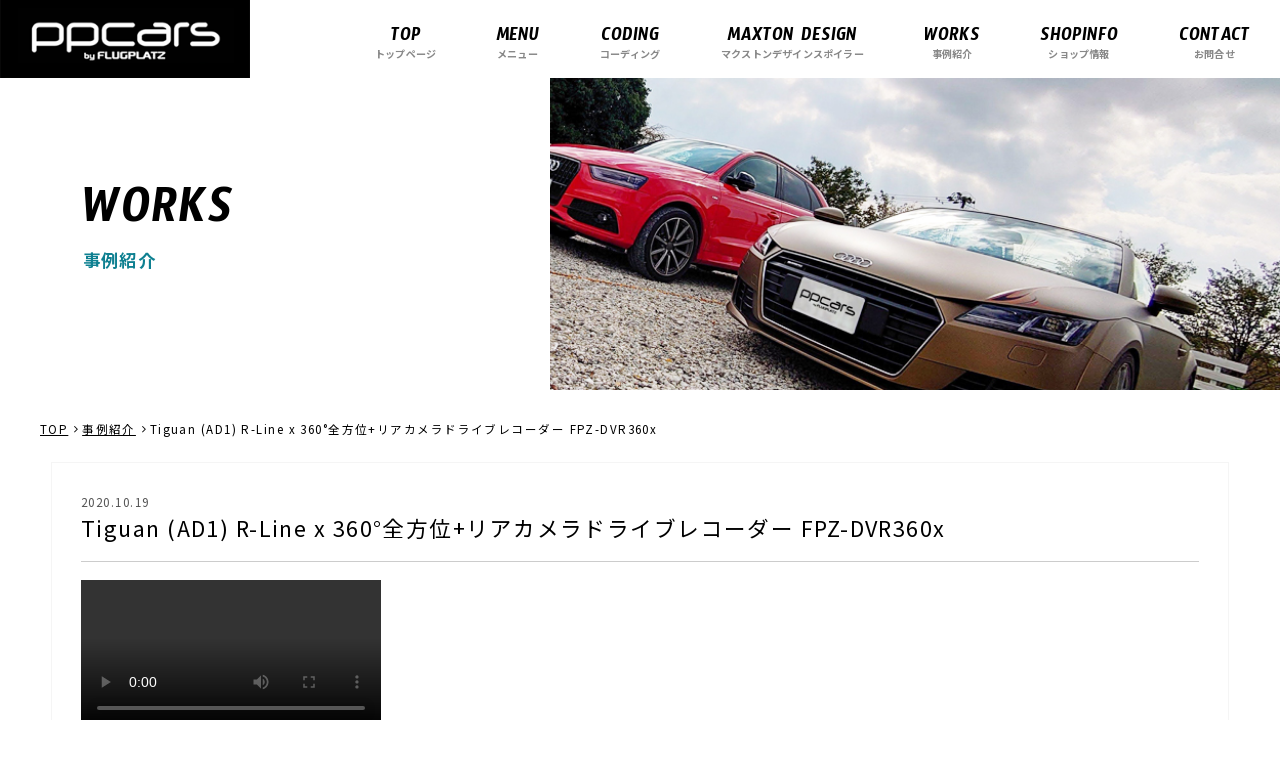

--- FILE ---
content_type: text/html; charset=UTF-8
request_url: https://www.ppcars.net/works/3648/
body_size: 4062
content:
<!DOCTYPE html>
<html lang="ja">
<head>
	<meta charset="UTF-8">
	<meta name="viewport" content="initial-scale=1, minimum-scale=1, width=device-width">
	<!--[if IE]><meta http-equiv="X-UA-Compatible" content="IE=edge"><![endif]--><!-- IE8以降のレンダリングモード -->
	<title>Tiguan (AD1) R-Line x 360°全方位+リアカメラドライブレコーダー FPZ-DVR360x | 事例紹介 | VW | AUDI | 西宮 | 兵庫 | 大阪 | コーディング | カスタム | ラッピング | 出張作業 | ピーピーカーズ</title>
	<meta name="description" content="Tiguan (AD1) R-Line x 360°全方位+リアカメラドライブレコーダー FPZ-DVR360x">
	<meta name="format-detection" content="telephone=no"><!-- 電話番号の自動検出カット -->

	<!-- ファビコン等の設定 -->
	<link rel="shortcut icon" href="/favicon.ico"><!-- PC用 32*32 -->
	<meta name="mobile-web-app-capable" content="yes">
	<link rel="apple-touch-icon" sizes="256x256" href="//icon.png"><!-- iOS/Android用 256*256 -->
	<link rel="icon" sizes="192x192" href="/icon.png"><!-- Android Chrome用 192*192 -->
	<!--// ファビコン等の設定 -->

	<link type="text/css" rel="stylesheet" href="/css/works.css" media="all">
	<link type="text/css" rel="stylesheet" href="/css/animate.css" media="all">
	<link type="text/css" rel="stylesheet" href="/css/hover.css" media="all">
	<link rel="stylesheet" href="/css/flexslider.css" type="text/css" media="all"/>
	<link rel="preconnect" href="https://fonts.gstatic.com">
	<link href="https://fonts.googleapis.com/css2?family=Timmana&display=swap" rel="stylesheet">
	<link href="https://fonts.googleapis.com/css?family=Oswald:400,700" rel="stylesheet">

	<script type="text/javascript" src="https://code.jquery.com/jquery-1.11.0.min.js"></script>
	<script type="text/javascript" src="/js/slick.js"></script>
	<script type="text/javascript" src="/js/master.js"></script>
	<script type="text/javascript" src="/js/scrollfade.js"></script>

	<!-- analytics -->
	<!-- Global site tag (gtag.js) - Google Analytics -->
<script async
src="https://www.googletagmanager.com/gtag/js?id=G-SWX1EJ95YQ"></script>
<script>
   window.dataLayer = window.dataLayer || [];
   function gtag(){dataLayer.push(arguments);}
   gtag('js', new Date());

   gtag('config', 'G-SWX1EJ95YQ');
</script>	<!-- //analytics -->
</head>

<body id="single">

	<!-- header -->
	<!-- header -->
<header>
	<div class="h-inner">
		<p class="logo"><a href="/"><img src="/common_img/logo.png" alt="PPCARS　ピーピーカーズ"></a></p>

		<div class="r-block">
			<nav id="globalnav">
				<ul>
					<li><a class="hvr-underline-from-center g-top" href="/"><span class="en">TOP</span>トップページ</a></li>
					<li><a class="hvr-underline-from-center g-message" href="/menu/"><span class="en">MENU</span>メニュー</a></li>
					<li><a class="hvr-underline-from-center g-info" href="/coding/"><span class="en">CODING</span>コーディング</a></li>
					<li><a class="hvr-underline-from-center g-info" href="/maxton/"><span class="en">MAXTON DESIGN</span>マクストンデザインスポイラー</a></li>
					<li><a class="hvr-underline-from-center g-follow" href="/works/"><span class="en">WORKS</span>事例紹介</a></li>
					<li><a class="hvr-underline-from-center g-follow" href="/profile/"><span class="en">SHOPINFO</span>ショップ情報</a></li>
					<li><a class="hvr-underline-from-center g-faq" href="/contact/"><span class="en">CONTACT</span>お問合せ</a></li>
				</ul>
			</nav>
		</div>
	</div>
</header>

<div class="sp-header">
	<div class="l-area">
		<p class="logo"><a href="/"><img src="/common_img/logo.png" alt="PPCARS　ピーピーカーズ"></a></p>
	</div>

	<div class="hamburger">
		<span></span>
		<span></span>
		<span></span>
	</div>

	<nav class="globalMenuSp">
		<p class="logo"><a href="/"><img src="/common_img/logo.png" alt="PPCARS　ピーピーカーズ"></a></p>
		<ul class="sub">
			<li><a class="hvr-underline-from-center g-top" href="/"><span class="en">TOP</span>トップページ</a></li>
			<li><a class="hvr-underline-from-center g-message" href="/menu/"><span class="en">MENU</span>メニュー</a></li>
			<li><a class="hvr-underline-from-center g-info" href="/coding/"><span class="en">CODING</span>コーディング</a></li>
			<li><a class="hvr-underline-from-center g-info" href="/maxton/"><span class="en">MAXTON DESIGN</span>マクストンデザインスポイラー</a></li>
			<li><a class="hvr-underline-from-center g-follow" href="/works/"><span class="en">WORKS</span>事例紹介</a></li>
			<li><a class="hvr-underline-from-center g-follow" href="/profile/"><span class="en">SHOPINFO</span>ショップ情報</a></li>
			<li><a class="hvr-underline-from-center g-faq" href="/contact/"><span class="en">CONTACT</span>お問合せ</a></li>
		</ul>
		<div class="sns">
			<p>FOLLOW SNS</p>
			<ul>
				<li><a href="https://www.facebook.com/ppcarsbyflugplatz/" target="_blank"><img src="/common_img/ic_facebook.png" alt="Facebook"></a></li>
				<li><a href="https://twitter.com/PpcarsF" target="_blank"><img src="/common_img/ic_twitter.png" alt="twitter"></a></li>
				<li><a href="https://www.instagram.com/ppcars_fpz/" target="_blank"><img src="/common_img/ic_insta.png" alt="インスタグラム"></a></li>
				<li><a href="https://lin.ee/7CRUaBt" target="_blank"><img src="/common_img/ic_line.png" alt="LINE"></a></li>
			</ul>
		</div>
	</nav>
</div>
<!-- /header -->	<!-- //header -->
	<div id="contents">
		<div class="t-area">
			<div class="t-inner">
				<div class="title">
					<h2 class="en">WORKS</h2>
					<p>事例紹介</p>
				</div>
			</div>
		</div>

		<!-- topicpath -->
		<div class="topicpath">
			<ul>
				<li><a href="/">TOP</a></li>
				<li><a href="/works/">事例紹介</a></li>
				<li>Tiguan (AD1) R-Line x 360°全方位+リアカメラドライブレコーダー FPZ-DVR360x</li>
			</ul>
		</div>
		<div class="inblock">

			<!-- 最新10件ずつ -->
			<div class="kiji">
				<div class="tag-area">
					<p class="date">2020.10.19</p>
				</div>
				<h2>Tiguan (AD1) R-Line x 360°全方位+リアカメラドライブレコーダー FPZ-DVR360x</h2>
				<div class="entry-format">
				<div class="movie"><iframe style="border: 0;" src="/image_works/20210628110359bykc0t5zw3.mp4" frameborder="0" allowfullscreen="allowfullscreen"></iframe></div>
<p>■Tiguan (AD1) R-Line x 360°全方位+リアカメラドライブレコーダー FPZ-DVR360x■</p>
<p>🚗兵庫県西宮市で出張作業🚙</p>
<p>Tiguan (AD1) R-Line xに当店イチオシの’360°全方位カメラ+リアカメラドラレコ FPZ-DVR360x’を取り付け。</p>
<p>FPZ-DVR360xはSUVやミニバンのように死角が多い車両でも、360°全方位&amp;リアカメラがしっかりカバーして撮影します。</p>
<p>□FPZdesign 360°全方位+リアカメラドライブレコーダー FPZ-DVR360x</p>
<p>360°カメラが前後カメラのドラレコでは映らないサイドの映像を捉え、リアカメラが360°カメラでは映らない車両後方をしっかり撮影します。</p>
<p>駐車録画機能付でドアパンチや当て逃げ車両も逃さず撮影できる可能性が高くなります。</p>
<p>詳細は↓関連ページにて</p>
<p>□関連ページ<br />
・https://youtu.be/J3qlim0Jauw<br />
・<br />
https://www.instagram.com/p/CGe7ZlVjj0J/?igshid=1wg5g8fgv2z5c<br />
・https://www.instagram.com/p/CGhur6aDN-B/?igshid=mi7txl2urfny<br />
・https://www.instagram.com/p/B4eXmKjJbrJ/?igshid=14vnj2ylqcpv3<br />
・https://www.instagram.com/p/B44T2kzJmAw/?igshid=1u5f86gkpcpzb</p>
<p>#tiguan #ad #rline #ティグアン #ドライブレコーダー #ドラレコ #dvr360x #全方位 #2カメラ #前後カメラ #ドアパンチ #駐車録画 #あおり運転 #ナイトビジョン #vw #volkswagen #フォルクスワーゲン #audi #アウディ #車好きな人と繋がりたい #ワーゲン好きな人と繋がりたい #アウディ好きな人と繋がりたい #ベンツ好きな人と繋がりたい #bmw好きの人と繋がりたい #mini好きと繋がりたい #兵庫県 #西宮市 #出張作業 #fpzdesign #ppcarsbyfpz</p>
<p>❏PPCARS(ピーピーカーズ)の日々のカスタムの様子や販売車両の紹介、新商品や入荷商品の案内をしています。</p>
<p>◇ホームページ<br />
https://www.ppcars.net/<br />
◇LINEブログ<br />
https://lineblog.me/ppcars/<br />
◇Facebook<br />
https://www.facebook.com/ppcarsbyflugplatz/<br />
◇Instagram<br />
https://www.instagram.com/ppcars_fpz/<br />
◇YouTube<br />
https://www.youtube.com/channel/UCqVJumpzl154MubR6Ig5Wwg</p>
				</div>
							</div>

			<!-- ページ送り -->
			<div class="pagenav">
						<span class="prev"><a href="https://www.ppcars.net/works/3649/">前の記事へ</a></span>
							<span class="next"><a href="https://www.ppcars.net/works/3647/" rel="">次の記事へ</a></span>
								<p class="back"><a href="https://www.ppcars.net/works/">一覧へもどる</a></p>
			</div>
			<!--// ページ送り -->

		</div>
	</div>


	<!-- footer -->
	<footer>
	<div class="inblock">
		<div class="inner">
			<div class="l-area">
				<p class="logo"><a href="/"><img src="/common_img/logo.png" alt="PPCARS"></a></p>
				<p class="add"><span>ピーピーカーズ</span>
				<span>兵庫県西宮市西波止町2-4 REISE:04</span>
				<span>営業時間　Open 10：00 - Close 19：00</span>
				<span>※当店は不定休です。<br>※出張作業等で不在にしていることがありますので、<br>ご来店の際は電話やLINEで事前のご予約をお願い致します。</span>
				<span class="sp-none">TEL： 070-8467-0335　FAX： 050-3174-7320</span>
				<span class="sp-none">MAIL : <a href="mailto:info@ppcars.net">info@ppcars.net</a></span></p>

			</div>

			<div class="r-area">
				<div class="tel">
					<h2>予約 / お問合せ専用TEL</h2>
					<p><span class="telno en">070-8467-0335</span></p>

				</div>
				<p class="note">※営業や勧誘のお電話はご遠慮願います。</p>
				<p class="contact"><a href="/contact/"><span class="en">CONTACT</span><span>メールでのお問合せはこちら<i class="fa fa-angle-right" aria-hidden="true"></i></span></a></p>
				<div class="line">
					<div class="line-in">
						<p><img src="/common_img/iconline.png">お問合せ専用LINE<span>お問合せの際はこちらのLINEよりお願い致します。</span></p>
					</div>
					<p><img src="https://www.ppcars.net/common_img/lineqr.png" style="max-width:90px;" alt="QRコード"></p>
					<div class="line-in">
						<p><img src="/common_img/iconline.png">PPCARS公式LINE<span>最新事例・ブログの更新やお得な情報をお届けします。</span></p>
					</div>
					<p><img src="https://qr-official.line.me/sid/M/481erdkd.png" style="max-width:90px;" alt="QRコード"></p>
				</div>
				<div class="sp-line">
					<h2>【お問合せ専用LINE】<span>お問合せの際はこちらのLINEよりお願い致します。</span></h2>
					<a href="https://line.me/ti/p/-99fzxdikd"><img src="https://scdn.line-apps.com/n/line_add_friends/btn/ja.png" alt="友だち追加" height="36" border="0"></a>
					<h2>【PPCARS公式LINE】<span>最新事例・ブログの更新やお得な情報をお届けします。</span></h2>
					<a href="https://lin.ee/7CRUaBt"><img src="https://scdn.line-apps.com/n/line_add_friends/btn/ja.png" alt="友だち追加" height="36" border="0"></a>
				</div>
				<p class="copyright">Copyright &copy; ppcars. all rights reserved.</p>
			</span>
		</div>
	</div>
	
</footer>	<!-- //footer -->



</body>

</html>


--- FILE ---
content_type: text/css
request_url: https://www.ppcars.net/css/works.css
body_size: 2261
content:
@charset "UTF-8";
@import url(common.css);
.t-area {
  background: url("/image/photo_title.jpg") no-repeat 100% 50%;
  background-size: 100%;
}
ul.insta-thumbnail li.movie {
    width: 100%;
    max-width: 870px;
    margin: 0 auto;
}

ul.insta-thumbnail li.movie .movie {
    position: relative;
    width: 100%;
}

ul.insta-thumbnail {
  display: flex;
  justify-self: flex-start;
  flex-wrap: wrap;
}
ul.insta-thumbnail li {
  width: 30.3%;
  margin: 1%;
  max-width: 500px;
}
ul.insta-thumbnail li.movie {
  position: relative;
  width: 100%;
  max-width: 870px;
  margin: 0 auto;
  overflow: hidden;
}
ul.insta-thumbnail li.movie::before {
  content: "";
  padding-bottom: 66.75%;
  display: block;
}
ul.insta-thumbnail li.movie iframe {
  position: absolute;
  top: 0;
  left: 0;
  width: 100%;
  height: 100%;
}

.inblock .kiji-area {
  display: flex;
  justify-content: space-between;
  flex-wrap: wrap;
}
.inblock .kiji-area .kiji {
  width: 23%;
  margin-bottom: 4em;
}
.inblock .kiji-area .kiji .kiji-inner {
  position: relative;
}
.inblock .kiji-area .kiji .kiji-inner a {
  position: absolute;
  top: 0;
  left: 0;
  height: 100%;
  width: 100%;
}
.inblock .kiji-area .kiji .kiji-inner p.date {
  color: #555;
  font-size: 0.8em;
}
.inblock .kiji-area .kiji .kiji-inner .txt {
  width: 100%;
  margin-right: 1em;
}
.inblock .kiji-area .kiji .kiji-inner .txt h2 {
  padding-bottom: 0.25em;
  margin-bottom: 0.5em;
  border-bottom: 1px solid #ccc;
  font-size: 1.2em;
  line-height: 1.5em;
}
.inblock .kiji-area .kiji .kiji-inner .detail {
  margin-bottom: 0.5em;
}
.inblock .kiji-area .kiji .thumbnail {
  width: 100%;
}
.inblock .kiji-area .kiji .thumbnail img {
  width: 100%;
  object-fit: cover;
}

p.tag {
  display: flex;
  justify-content: flex-start;
  flex-wrap: wrap;
}
p.tag span {
  display: block;
  padding: 0.25em 0.5em;
  margin: 0 0.25em;
  background: #f9f9f9;
  border: 1px solid #f5f5f5;
  color: #000;
  font-size: 0.7em;
  line-height: 1em;
}
p.tag span a:hover {
  text-decoration: none;
  background: #fff;
  color: #0e8091;
}

.pager {
  margin-bottom: 4em;
}
.pager ul {
  text-align: center;
  letter-spacing: -0.4em;
}
.pager ul li {
  display: inline-block;
  margin: 0 0.3em;
  vertical-align: top;
  letter-spacing: normal;
}
.pager ul li a {
  display: block;
  padding: 0 0.6em;
  font-size: 1.1em;
  text-decoration: none;
  color: #000;
  border: 1px solid #000;
}
.pager ul li a:hover {
  background-color: #000;
  border: 1px solid #000;
  color: #fff;
}
.pager ul li.current {
  padding: 0 0.6em;
  font-size: 1.1em;
  background-color: #000;
  border: 1px solid #000;
  color: #fff;
  text-decoration: none;
}

.wp-video {
  max-width: 100%;
}
.wp-video video {
  width: 100% !important;
  max-width: 800px !important;
  height: auto;
  aspect-ratio: 16 / 9;
  /* ?????��????��?��????????�? */
  display: block;
  margin: 0 auto;
}

#single .kiji {
  margin-bottom: 4em;
  border: 1px solid #f5f5f5;
  padding: 2em;
}
#single .kiji p.date {
  margin: 0;
  font-size: 0.8em;
  color: #555;
}
#single .kiji h2 {
  padding-bottom: 0.8em;
  margin-bottom: 0.8em;
  border-bottom: 1px solid #ccc;
  font-size: 1.5em;
  line-height: 1.5em;
}
#single .kiji .entry-format p {
  margin-bottom: 20px;
}
#single .kiji .entry-format a {
  position: static;
  color: #0367fb;
  text-decoration: underline !important;
}

.nav-links {
  margin-bottom: 4em;
  text-align: center;
  display: flex;
  justify-content: center;
}
.nav-links .page-numbers {
  margin: 0 3px;
  padding: 0 0.7em;
  font-size: 1.1em;
  background-color: #fff;
  border: 1px solid #252525;
  color: #252525;
  border-radius: 10px;
  text-decoration: none;
}
.nav-links span {
  display: inline-block;
  margin: 0 0.3em;
  letter-spacing: normal;
  border: none;
  vertical-align: middle;
  align-items: center;
}
.nav-links span a {
  display: block;
  padding: 0 0.6em;
  text-decoration: none;
  color: #000;
  padding: 0 0.6em;
}
.nav-links span a:hover {
  background-color: #000;
  border: 1px solid #000;
  color: #fff;
}
.nav-links span.dots {
  border: none !important;
}
.nav-links span.current {
  padding: 0 0.7em;
  font-size: 1.1em;
  background-color: #252525;
  border: 1px solid #252525;
  color: #fff;
  border-radius: 10px;
  text-decoration: none;
}

footer .inner {
  width: 100%;
}

#g-nav {
  width: 100%;
  margin-bottom: 1em;
  transition: 0.3s;
  background: #f9f9f9;
  padding: 1em;
  position: relative;
}
#g-nav ul {
  display: flex;
  justify-content: center;
}
#g-nav ul li {
  margin: 0.5em 2em;
  font-weight: bold;
  cursor: pointer;
}
#g-nav ul li.parent i {
  margin: 0.1em;
  font-weight: bold;
  color: #0e8091;
}
#g-nav ul li.parent a {
  padding-bottom: 0.5em;
}
#g-nav ul li a:hover {
  text-decoration: none;
  cursor: pointer;
}
#g-nav ul.drop {
  width: 100%;
  padding: 1.5em 1em 1em 2em;
  position: absolute;
  display: none;
  top: 105px;
  left: 0;
  background-color: #eff8f9;
  z-index: 1 !important;
  display: none;
  zoom: 1;
}
#g-nav ul.drop li {
  position: relative;
  z-index: 9998;
  text-align: left;
  margin-bottom: 1em;
  list-style-type: none !important;
  font-weight: normal;
  width: 20%;
  float: left;
}
#g-nav ul.drop:after {
  content: ".";
  display: block;
  height: 0;
  clear: both;
  visibility: hidden;
  overflow: hidden;
  /* ??????対�?? */
  font-size: 0.1em;
  /* ??????対�?? */
  line-height: 0;
  /* ??????対�?? */
}
#g-nav ul.drop li {
  margin-bottom: 2em;
}
#g-nav ul.drop li a {
  padding-bottom: 0 !important;
  width: auto !important;
  position: relative;
  color: #000;
  text-indent: 1em;
  margin-left: -1em;
  line-height: 1em;
}
#g-nav ul.drop li a:hover {
  color: #0e8091;
  text-decoration: underline;
}
#g-nav ul.drop li:before {
  content: "\f002";
  font-family: FontAwesome;
  margin-right: 1.5em;
  color: #0e8091;
}

.sub-t {
  font-size: 2em;
  margin-bottom: 1em;
}

/*===========================================================================*/
/*  media quary:1300px  */
/*===========================================================================*/
/*===========================================================================*/
/*  media quary:1000px  */
/*===========================================================================*/
@media screen and (max-width: 1000px) {
  .inblock .kiji-area .kiji {
    width: 32%;
  }

  .slicknav_btn {
    margin-top: 3em !important;
  }

  /* -------------------------------------------- */
  /* slicknav */
  /* -------------------------------------------- */
  #waku {
    position: relative;
    padding-top: 1em;
  }
}
/*===========================================================================*/
/*  media quary:767px  */
/*===========================================================================*/
@media screen and (max-width: 767px) {
  #g-nav {
    display: none;
  }

  .slicknav_menu {
    top: 244px;
    display: block;
    padding: 0;
    width: 100%;
    z-index: 9997;
  }
  .slicknav_menu .slicknav_nav {
    margin: -5px 0 0;
  }
  .slicknav_menu .slicknav_nav p.logo, .slicknav_menu .slicknav_nav .top-link {
    display: none;
  }
  .slicknav_menu .slicknav_nav a {
    margin: 0;
    padding: 10px;
    width: 100%;
    background: #eff8f9;
    color: #000;
    text-decoration: none;
  }
  .slicknav_menu .slicknav_nav a i {
    color: #0e8091;
  }
  .slicknav_menu .slicknav_nav li.parent {
    border-bottom: 1px solid white;
  }
  .slicknav_menu .slicknav_nav li.parent a:hover {
    text-decoration: none;
  }
  .slicknav_menu .drop {
    width: 100% !important;
  }
  .slicknav_menu .drop li a {
    background: #f9f9f9;
    color: #000;
  }
  .slicknav_menu .drop li a:before {
    content: "\f002";
    font-family: "FontAwesome";
    padding: 0 7px 0 0;
    color: #0e8091;
  }
  .slicknav_menu .sp {
    display: block;
  }
  .slicknav_menu .sp li {
    margin: 0;
  }
  .slicknav_menu .sp li a {
    padding: 10px;
    background: #3c0800;
  }

  ul.insta-thumbnail {
    display: flex;
    justify-self: flex-start;
    flex-wrap: wrap;
  }
  ul.insta-thumbnail li {
    width: 95%;
    margin: 1%;
    max-width: 300px;
  }

  .slicknav_menu {
    top: -50px;
  }

  p.tag {
    display: none;
  }

  #single p.tag {
    display: flex;
  }

  .sub-t {
    font-size: 1.5em;
    margin-bottom: 1em;
  }

  .inblock .kiji-area {
    display: block;
  }
  .inblock .kiji-area .kiji {
    width: 100%;
    margin-bottom: 2em;
    display: flex;
    justify-content: flex-start;
  }
  .inblock .kiji-area .kiji .detail {
    font-size: 0.9em;
  }
  .inblock .kiji-area .kiji .thumbnail {
    margin-right: 1em;
    width: 50%;
  }
  .inblock .kiji-area .kiji .thumbnail img {
    width: 150px;
    height: 150px;
    object-fit: cover;
  }

  #single .kiji {
    padding: 1em;
    margin-bottom: 2em;
  }
  #single .kiji h2 {
    font-size: 1.2em;
  }
  #single .pagenav {
    _zoom: 1;
    overflow: hidden;
    width: 100%;
    margin: 0 auto;
    padding: 0 0 6em 0;
    position: relative;
  }
  #single .pagenav .prev {
    display: inline-block;
    float: left;
    width: 30%;
    margin-bottom: 0.5em;
  }
  #single .pagenav .next {
    display: inline-block;
    float: right;
    width: 30%;
    margin-bottom: 0.5em;
  }
  #single .pagenav .back {
    margin: 0 auto !important;
    text-align: center;
  }
  #single #single-blog .entry-format {
    padding: 0.8em;
  }
}
/*===========================================================================*/
/*  media quary:479px  */
/*===========================================================================*/
@media screen and (max-width: 479px) {
  .slicknav_btn {
    margin-top: 1em !important;
  }

  .slicknav_menu {
    top: -18px;
  }

  .inblock .kiji-area {
    display: block;
  }
  .inblock .kiji-area .kiji {
    margin-bottom: 1em;
  }
  .inblock .kiji-area .kiji .txt {
    width: calc(100% - 90px);
  }
  .inblock .kiji-area .kiji .txt h2 {
    margin-bottom: 0;
    border: none;
  }
  .inblock .kiji-area .kiji .detail {
    display: none;
  }
  .inblock .kiji-area .kiji .thumbnail {
    width: 100px;
    margin-right: 0.5em;
  }
  .inblock .kiji-area .kiji .thumbnail img {
    width: 90px;
    height: 90px;
    object-fit: cover;
  }
}
/*# sourceMappingURL=works.css.map */

/*# sourceMappingURL=works.css.map */


--- FILE ---
content_type: text/css
request_url: https://www.ppcars.net/css/common.css
body_size: 4884
content:
@charset "UTF-8";
@import "//maxcdn.bootstrapcdn.com/font-awesome/4.5.0/css/font-awesome.min.css";
@import url("https://fonts.googleapis.com/css?family=Noto+Sans+JP:300,400,500,700&display=swap");
/*===========================================================================*/
/*  common  */
/*===========================================================================*/
/* リセット
---------------------------------------------------------------------------- */
html, body, div, span, applet, object, iframe, h1, h2, h3, h4, h5, h6, p, blockquote, pre, a, abbr, acronym, address, big, cite, code, del, dfn, em, img, ins, kbd, q, s, samp, small, strike, strong, sub, sup, tt, var, b, u, i, center, dl, dt, dd, ol, ul, li, fieldset, form, label, legend, table, caption, tbody, tfoot, thead, tr, th, td, article, aside, canvas, details, embed, figure, figcaption, footer, header, hgroup, menu, nav, output, ruby, section, summary, time, mark, audio, video {
  margin: 0;
  padding: 0;
  border: 0;
  -webkit-box-sizing: border-box;
  -moz-box-sizing: border-box;
  box-sizing: border-box;
  font-size: 100%;
  font: inherit;
  vertical-align: baseline;
  word-wrap: break-word;
  word-break: break-all;
}

article, aside, details, figcaption, figure, footer, header, hgroup, menu, nav, section {
  display: block;
}

ol, ul {
  list-style: none;
}

blockquote, q {
  quotes: none;
}

blockquote:before, blockquote:after {
  content: '';
  content: none;
}

q:before, q:after {
  content: '';
  content: none;
}

table {
  margin: 0 auto 2.5em;
  border: 1px solid #fff;
  width: 100%;
  border-collapse: collapse;
}
table tr {
  border-top: 1px solid #e3e3e3;
  border-bottom: 1px solid #e3e3e3;
}
table th {
  width: 20%;
  padding: 20px 30px;
  background: #f6f6f6;
  font-weight: bold;
  vertical-align: top;
  text-align: left;
}
table td {
  padding: 20px 30px;
  background: #fff;
}

img {
  max-width: 100%;
  height: auto;
  line-height: 0;
}

/* ハック
---------------------------------------------------------------------------- */
/* letter-spacing hack */
@media screen {
  body {
    letter-spacing: 0.5px;
  }

  br {
    letter-spacing: 0;
  }
}
/* height100% hack */
body > #container {
  height: auto;
}

/* リンク
---------------------------------------------------------------------------- */
a {
  overflow: hidden;
  color: #000;
  outline: none;
  text-decoration: none;
}
a:hover {
  color: #333;
  text-decoration: underline;
}
a:hover img {
  opacity: 0.7;
}

.btn a:hover {
  opacity: 0.7;
}

/* マウスドラッグ時のテキストカラー
---------------------------------------------- */
::selection, ::-moz-selection {
  background: #333;
  color: #fff;
}

/* Firefox */
/* 基本スタイル
---------------------------------------------------------------------------- */
html {
  overflow: auto;
}

body {
  height: 100%;
  color: #000;
  font-family: 'Noto Sans JP',sans-serif;
  font-size: 0.9em;
  font-weight: 400;
  line-height: 1.8;
  letter-spacing: 0.1em;
}

.inblock {
  max-width: 1200px;
  width: 92%;
  margin: 0 auto;
}

section {
  margin-bottom: 6em;
}

/* sp only
---------------------------------------------------------------------------- */
.sp {
  display: none;
}

/* リード文
---------------------------------------------------------------------------- */
.read-txt {
  margin-bottom: 3em;
  text-align: center;
}
.read-txt p {
  text-align: center;
  margin-bottom: 1em;
}
.read-txt p span {
  display: block;
  line-height: 2.5em;
}

/* タイトルエリア
---------------------------------------------------------------------------- */
.t-area {
  margin-bottom: 2em;
}
.t-area .t-inner {
  padding: 8em 0;
  margin: 0 auto 0 0;
  background: #fff;
  max-width: 550px;
}
.t-area .t-inner .title {
  width: 70%;
  margin: 0 auto;
}
.t-area .t-inner .title h2 {
  font-size: 3.8em;
  line-height: 1em;
  font-feature-settings: "palt";
  letter-spacing: 0em;
}
.t-area .t-inner .title p {
  font-size: 1.2em;
  font-weight: bold;
  color: #0e8091;
}

.sub-t {
  margin-bottom: 2em;
  text-align: center;
  position: relative;
}
.sub-t .sub-in {
  width: 360px;
  margin: 0 auto;
  display: block;
  background: #fff;
  z-index: 3;
}
.sub-t .sub-in h2 {
  display: inline;
  font-size: 3.5em;
  line-height: 0.5em;
}
.sub-t .sub-in:after {
  background: #000;
  content: "";
  height: 1px;
  left: 0;
  position: absolute;
  top: 30%;
  width: 100%;
  z-index: -1;
}

/* モバイル時のメニュー
---------------------------------------------------------------------------- */
.slicknav_menu {
  display: none;
}

/*アニメーション設定
---------------------------------------------------------------------------- */
.anim {
  visibility: hidden;
}

.anim-off {
  visibility: visible;
}

.animated {
  -webkit-animation-fill-mode: both;
  -ms-animation-fill-mode: both;
  animation-fill-mode: both;
  -webkit-animation-duration: 0.8s;
  -ms-animation-duration: 0.8s;
  animation-duration: 0.8s;
  visibility: visible !important;
}

/* ヘッダー
---------------------------------------------------------------------------- */
.sp-logo {
  display: none;
}

header {
  position: fixed;
  background: #fff;
  z-index: 9999;
  width: 100%;
}
header .h-inner {
  width: 100%;
  margin: 0 auto;
  display: flex;
  justify-content: space-between;
  align-items: center;
}
header .h-inner .logo img {
  max-width: 250px;
  vertical-align: bottom;
}
header .h-inner #globalnav {
  margin-top: 1em;
}
header .h-inner #globalnav ul {
  display: flex;
  justify-content: flex-end;
  list-style-type: none !important;
  padding: 0;
}
header .h-inner #globalnav ul li {
  font-size: 1em;
  font-weight: bold;
  text-align: center;
  list-style-type: none !important;
  font-size: 0.7em;
  letter-spacing: 0.5;
  line-height: 1.5em;
  margin: 0 3em;
  letter-spacing: 0.02em !important;
}
header .h-inner #globalnav ul li a {
  padding: 1em 0;
  text-align: center;
  color: #888;
}
header .h-inner #globalnav ul li a:hover {
  text-decoration: none;
  color: #0e8091;
}
header .h-inner #globalnav ul li a span {
  display: block;
  font-size: 2em;
  color: #000;
}
header.scroll {
  position: fixed;
  right: 0;
  z-index: 9999;
  -webkit-transition: all 0.15s linear;
  -moz-transition: all 0.15s linear;
  transition: all 0.15s linear;
  background-color: #fff;
  box-shadow: 1px 1px 6px #dfdfdf;
}

/* headerスクロール
---------------------------------------------------------------------------- */
.sp-header {
  display: none;
}

/* パンくず
---------------------------------------------------------------------------- */
.topicpath {
  width: 95%;
  max-width: 1200px;
  margin: 0 auto 2em;
  text-align: left;
  font-size: 0.8em;
}
.topicpath ul {
  display: flex;
  justify-content: flex-start;
  flex-wrap: wrap;
}
.topicpath ul li {
  position: relative;
}
.topicpath ul li:not(:last-child) {
  margin-right: 1.2em;
}
.topicpath ul li:not(:last-child):before {
  position: absolute;
  content: "\f105";
  right: -1em;
  top: 0;
  font-family: FontAwesome;
}
.topicpath ul li a {
  text-decoration: underline;
}

/* btn共通
---------------------------------------------------------------------------- */
.btn {
  position: relative;
  display: inline-block;
  padding: 1em 2.5em;
  background: #fff;
  border: 2px solid #0e8091;
  color: #fff;
  text-decoration: none;
  font-weight: bold;
  -webkit-transition: .8s;
  transition: .8s;
  border-radius: 10px;
}
.btn span {
  position: relative;
  z-index: 1;
}
.btn::before, .btn::after {
  content: "";
  position: absolute;
  top: 0;
  display: block;
  width: 51%;
  height: 100%;
  background-color: #0e8091;
  -webkit-transition: .2s;
  transition: .2s;
}
.btn::before {
  left: 0;
}
.btn::after {
  right: 0;
}
.btn:hover {
  color: #0e8091;
  text-decoration: none;
}
.btn:hover::before, .btn:hover::after {
  width: 0;
  background: #ffffff;
}

.btn-base {
  text-align: center;
}

.en {
  font-family: 'Timmana', sans-serif;
  letter-spacing: 0em;
  font-weight: normal;
}

.num {
  font-family: 'Oswald', sans-serif;
  font-weight: bold;
  letter-spacing: 0em;
}

/* notfound
---------------------------------------------------------------------------- */
#notfound {
  padding-top: 40px;
}
#notfound #content .inner {
  width: 95%;
  max-width: 750px;
  margin: 0 auto;
  padding: 8em 0;
  text-align: center;
}
#notfound #content .inner .logo {
  margin-bottom: 1.5em;
  font-weight: bold;
  font-size: 1.2em;
}
#notfound #content .inner .logo img {
  padding: 10px;
}
#notfound #content .inner .txt-404 {
  margin-bottom: 2.2em;
}
#notfound #content .inner .txt-404 dt {
  margin-bottom: 0;
  font-size: 4em;
  font-weight: bold;
  text-shadow: 0 0 5px #bdbdbd;
}
#notfound #content .inner .txt-404 dd {
  font-size: 1.4em;
  color: #a40000;
}
#notfound #content .inner .read {
  margin-bottom: 2.2em;
}
#notfound #content .inner .btn-home {
  text-align: center;
}
#notfound #content .inner .btn-home p {
  display: inline-block;
}
#notfound #content .inner .btn-home p a {
  display: block;
  padding: 5px 40px;
  color: #000;
  border: 1px solid #000;
  -webkit-transition: all 0.15s linear;
  -moz-transition: all 0.15s linear;
  transition: all 0.15s linear;
  text-align: center;
  text-decoration: none;
}
#notfound #content .inner .btn-home p a:hover {
  background-color: #000;
  color: #fff;
  text-decoration: none;
}

/* フッター
---------------------------------------------------------------------------- */
footer {
  background: #000;
  color: #fff;
}
footer a {
  color: #fff;
  text-decoration: underline;
}
footer .inner {
  display: flex;
  justify-content: space-between;
  padding: 4em 0;
}
footer .inner .l-area, footer .inner .r-area {
  width: 50%;
}
footer .inner .add {
  margin: 1em 0 0 3em;
  font-size: 0.9em;
}
footer .inner .add span {
  display: block;
}
footer .inner .tel {
  display: flex;
  justify-content: flex-end;
  align-items: center;
}
footer .inner .tel h2 {
  margin-right: 1em;
}
footer .inner .tel p {
  font-size: 2.5em;
  line-height: 1em;
  letter-spacing: 0.02em;
}
footer .inner .note {
  margin-bottom: 1em;
  text-align: right;
  font-size: 0.8em;
}
footer .inner .contact {
  width: 420px;
  margin: 0 0 1.5em auto;
}
footer .inner .contact a {
  color: #000;
  background: #fff;
  padding: 1em 2em;
  font-weight: bold;
  display: flex;
  justify-content: center;
  align-items: center;
  line-height: 1em;
  text-decoration: none;
}
footer .inner .contact a:hover {
  text-decoration: none;
}
footer .inner .contact a span {
  display: block;
}
footer .inner .contact a span.en {
  color: #0e8091;
  font-size: 2.2em;
  margin-top: 15px;
  margin-right: 5px;
  line-height: 1em;
}
footer .inner .contact a i {
  color: #0e8091;
  margin-left: 1em;
  font-weight: bold;
}
footer .inner .line {
  display: flex;
  justify-content: flex-end;
  align-items: center;
}
footer .inner .line .line-in {
  width: 400px;
}
footer .inner .line .line-in p {
  margin: 0 1em;
  font-size: 0.8em;
}
footer .inner .line .line-in p img {
  max-width: 40px;
  vertical-align: middle;
}
footer .inner .line .line-in p span {
  display: block;
}
footer .inner .sp-line {
  display: none;
}
footer .copyright {
  font-size: 0.8em;
  text-align: right;
  color: #bebebe;
}

#topcontrol {
  z-index: 9999;
}

.sp-contact {
  display: none;
}

#contents {
  padding-top: 75px;
}

.page-title {
  margin-bottom: 1em;
  text-align: center;
  padding: 3em 0;
  font-size: 2.4em;
  font-weight: bold;
  background: url("../common_img/bg_title.jpg") no-repeat 0 0;
  background-size: cover;
}
.page-title span {
  padding-bottom: 0.5em;
  margin-bottom: 0.5em;
  color: #4989c7;
  letter-spacing: 0.2em;
  font-size: 0.4em;
  display: block;
  background: url("../common_img/nami.png") no-repeat 50% 100%;
}

/*===========================================================================*/
/*  media quary:1200px  */
/*===========================================================================*/
@media screen and (max-width: 1200px) {
  /* タイトルエリア
  ---------------------------------------------------------------------------- */
  .t-area {
    margin-bottom: 2em;
  }
  .t-area .t-inner {
    padding: 5em 0;
    max-width: 356px;
  }
  .t-area .t-inner .title {
    width: 65%;
  }

  header {
    position: fixed;
    background: #fff;
    z-index: 9999;
    width: 100%;
  }
  header .h-inner {
    width: 100%;
  }
  header .h-inner p.logo {
    padding-top: 1em;
  }
  header .h-inner p.logo img {
    max-width: 180px;
  }
  header .h-inner #globalnav ul li {
    margin: 0 1.8em;
  }
}
/*===========================================================================*/
/*  media quary:1000px  */
/*===========================================================================*/
@media screen and (max-width: 1000px) {
  body {
    font-size: 0.85em;
  }

  header {
    display: none;
  }

  .sp-header {
    display: block;
  }
  .sp-header .logo {
    margin: 0.5em 0;
    text-align: center;
  }
  .sp-header .logo img {
    max-width: 150px;
  }
  .sp-header ul.btn {
    position: absolute;
    right: 18px;
    top: 20px;
    display: flex;
    justify-content: flex-end;
  }
  .sp-header ul.btn li {
    margin: 0 0.25em;
  }
  .sp-header ul.btn li img {
    width: 28px;
  }

  /*　ハンバーガーボタン　*/
  .hamburger {
    display: block;
    position: fixed;
    z-index: 9999;
    left: 13px;
    top: 14px;
    width: 42px;
    height: 42px;
    cursor: pointer;
    text-align: center;
  }
  .hamburger span {
    display: block;
    position: absolute;
    width: 30px;
    height: 2px;
    left: 6px;
    background: #000;
    -webkit-transition: 0.3s ease-in-out;
    -moz-transition: 0.3s ease-in-out;
    transition: 0.3s ease-in-out;
  }
  .hamburger span:nth-child(1) {
    top: 10px;
  }
  .hamburger span:nth-child(2) {
    top: 20px;
  }
  .hamburger span:nth-child(3) {
    top: 30px;
  }
  .hamburger.active span:nth-child(1), .hamburger.active span:nth-child(3) {
    width: 14px;
  }
  .hamburger.active span:nth-child(1) {
    -webkit-transform: translate(-2px, 5px) rotate(-45deg);
    -moz-transform: translate(-2px, 5px) rotate(-45deg);
    transform: translate(-2px, 5px) rotate(-45deg);
  }
  .hamburger.active span:nth-child(3) {
    -webkit-transform: translate(-2px, -5px) rotate(45deg);
    -moz-transform: translate(-2px, -5px) rotate(45deg);
    transform: translate(-2px, -5px) rotate(45deg);
  }

  /* ナビ開いてる時のボタン */
  .mypage {
    width: 90%;
    margin: 0.5em auto 1em;
  }
  .mypage a {
    border: 1px solid #000;
    padding: 1em 2em;
    background: #fff;
    font-size: 0.9em;
    display: block;
  }
  .mypage a:hover {
    text-decoration: none;
  }
  .mypage a img {
    margin-right: 0.5em;
    max-width: 15px;
    vertical-align: middle;
  }

  nav.globalMenuSp {
    position: fixed;
    z-index: 9998;
    top: 0;
    left: 0;
    color: #000;
    background: #fff;
    text-align: center;
    transform: translateX(-100%);
    transition: all 0.5s;
    width: 80%;
    height: 100vh;
  }
  nav.globalMenuSp ul {
    background: #fff;
    margin: 0 auto;
    padding: 0;
    width: 100%;
  }
  nav.globalMenuSp ul li {
    list-style-type: none;
    padding: 0;
    width: 100%;
    border-bottom: 1px solid #f5f5f5;
  }
  nav.globalMenuSp ul li:last-child {
    padding-bottom: 0;
    border-bottom: none;
  }
  nav.globalMenuSp ul li:hover {
    background: #ccc;
  }
  nav.globalMenuSp ul li a {
    display: block;
    color: #555;
    padding: 2em 0 1.8em 0;
    font-size: 0.7em;
    font-weight: bold;
    text-decoration: none;
  }
  nav.globalMenuSp ul li a span {
    display: block;
    color: #000;
    font-size: 2.5em;
    line-height: 0.8em;
  }
  nav.globalMenuSp.active {
    transform: translateX(0%);
  }

  /* このクラスを、jQueryで付与・削除する */
  .sns {
    padding-top: 1em;
  }
  .sns p {
    font-size: 0.8em;
    border: none;
  }
  .sns ul {
    background: #fff !important;
    display: flex;
    justify-content: center;
  }
  .sns ul li {
    border: none !important;
    width: 50px !important;
  }
  .sns ul li:hover {
    background: none !important;
  }

  #contents {
    padding-top: 0;
  }

  /* タイトルエリア
  ---------------------------------------------------------------------------- */
  .t-area {
    min-height: 285px;
    margin-bottom: 1em;
    position: relative;
    background-position: 100% 0% !important;
  }
  .t-area .t-inner {
    padding: 1em;
    margin: 0 auto;
    background: #fff;
    width: 100%;
    text-align: center;
    position: absolute;
    bottom: 0px;
    left: 0;
    right: 0;
  }
  .t-area .t-inner .title {
    width: 100%;
    margin: 0 auto;
  }
  .t-area .t-inner .title h2 {
    font-size: 2.8em;
  }
  .t-area .t-inner .title p {
    font-size: 0.9em;
    line-height: 1em;
  }

  /* フッター
  ---------------------------------------------------------------------------- */
  footer a {
    color: #fff;
  }
  footer a:hover {
    color: #fff;
  }
  footer .sp-none {
    display: none !important;
  }
  footer .inner {
    display: block;
    padding: 4em 0;
  }
  footer .inner .l-area {
    margin-bottom: 1em;
    width: 100%;
    text-align: center;
  }
  footer .inner .l-area .add {
    font-size: 0.8em;
  }
  footer .inner .l-area .logo img {
    max-width: 180px;
  }
  footer .inner .l-area p {
    margin: 0;
  }
  footer .inner .r-area {
    width: 100%;
    text-align: center !important;
  }
  footer .inner .r-area .copyright {
    text-align: center;
  }
  footer .inner .r-area .tel {
    text-align: center;
    display: block;
  }
  footer .inner .r-area .tel p {
    font-size: 2.2em;
  }
  footer .inner .r-area p.note {
    text-align: center;
  }
  footer .inner .r-area .contact {
    width: 80%;
    margin: 0 auto 1em !important;
    text-align: center;
    margin: 0 0.9em;
  }
  footer .inner .r-area .contact a {
    padding: 1em;
    display: block;
    font-size: 0.8em;
  }
  footer .inner .r-area .contact a span.en {
    margin: 0;
  }
}
/*===========================================================================*/
/*  media quary:767px  */
/*===========================================================================*/
@media screen and (max-width: 767px) {
  /* sp only
  ---------------------------------------------------------------------------- */
  .sp {
    display: block;
  }

  /* パンくず
  ---------------------------------------------------------------------------- */
  .topicpath {
    width: 90%;
    padding-top: 0;
    margin: 0 auto 1em;
  }

  /* リード文
  ---------------------------------------------------------------------------- */
  .read-txt {
    width: 90%;
    margin: 0 auto 2em;
    text-align: center;
  }
  .read-txt p {
    text-align: left;
    margin-bottom: 1em;
  }
  .read-txt p span {
    line-height: 1.2em;
    display: inline;
  }

  /* sub-t
  ---------------------------------------------------------------------------- */
  .sub-t {
    margin-bottom: 2em;
  }
  .sub-t .sub-in {
    width: 100%;
  }
  .sub-t .sub-in h2 {
    display: inline;
    font-size: 3em;
    line-height: 0.4em;
  }
  .sub-t .sub-in:after {
    display: none;
  }

  .btn-base p {
    width: 280px;
    margin: 0 auto;
  }
  .btn-base p a {
    padding: 1em 0.5em;
    display: block;
  }

  section {
    margin-bottom: 4em;
  }

  /* 第２階層タイトル
  ---------------------------------------------------------------------------- */
  h1.page-title {
    padding: 2.5em 0;
    font-size: 2em;
  }

  /* フッター
  ---------------------------------------------------------------------------- */
  /* フッター
  ---------------------------------------------------------------------------- */
  footer .inner .line {
    display: flex;
    justify-content: center;
  }
  footer .inner .line .line-in {
    width: auto;
  }
  footer .inner .line .line-in h2 {
    font-weight: bold;
    font-size: 1em;
  }

  /* notfound
  ---------------------------------------------------------------------------- */
  #notfound #content .inner {
    padding: 0;
  }
  #notfound #content .inner .logo {
    margin-bottom: 1.5em;
    font-weight: bold;
    font-size: 1.2em;
  }
  #notfound #content .inner .logo img {
    padding: 10px;
  }
  #notfound #content .inner .txt-404 {
    margin-bottom: 2em;
  }
  #notfound #content .inner .txt-404 dt {
    font-size: 3em;
  }
  #notfound #content .inner .txt-404 dd {
    font-size: 1em;
    color: #a40000;
  }
  #notfound #content .inner .read {
    margin-bottom: 2em;
  }
}
/*===========================================================================*/
/*  media quary:479px  */
/*===========================================================================*/
@media screen and (max-width: 479px) {
  #topcontrol {
    display: none;
  }

  #nav-toggle {
    top: 10px;
  }

  section {
    margin-bottom: 2em;
  }

  /* ヘッダー
  ---------------------------------------------------------------------------- */
  header .header p.logo img {
    max-width: 100px;
  }

  /* 第２階層タイトル
  ---------------------------------------------------------------------------- */
  h1.page-title {
    padding: 2em;
    margin-bottom: 0em;
    font-size: 1.6em;
  }

  /* フッター
  ---------------------------------------------------------------------------- */
  footer .inner {
    padding: 0.5em 0;
  }
  footer .inner .r-area .contact {
    margin: 0 auto !important;
  }
  footer .inner .r-area .tel p {
    line-height: 1em;
  }
  footer .inner .line {
    display: none;
  }
  footer .inner .sp-line {
    margin-top: 1em;
    display: block;
  }
  footer .inner .sp-line h2 {
    font-size: 0.9em;
  }
  footer .inner .sp-line h2 span {
    display: block;
  }
  footer .inner .sp-line h2 img {
    margin-top: 0.5em;
  }
  footer .inner .sp-line a img {
    max-width: 110px;
  }

  .t-area {
    min-height: 250px;
  }
  .t-area .t-inner {
    padding: 1.5em 0;
    max-width: 100%;
  }
}
/*# sourceMappingURL=common.css.map */

/*# sourceMappingURL=common.css.map */


--- FILE ---
content_type: application/javascript
request_url: https://www.ppcars.net/js/scrollfade.js
body_size: 693
content:

/* スクロールに応じて要素をフェードイン
----------------------- */

$(function(){
	if ((navigator.userAgent.indexOf('iPhone') > 0 && navigator.userAgent.indexOf('iPad') == -1) || navigator.userAgent.indexOf('iPod') > 0 || navigator.userAgent.indexOf('Android') > 0) {
		$(".anim").each(function(){
			$(this).css("visibility","visible");
		})
	} else {
		$(window).on("load scroll resize", function(){
			var windowHeight = $(window).height(),
			topWindow = $(window).scrollTop();
			$('.anim').each(function(){
				$animClass = $(this).attr("data-label");
				if(!$(this).hasClass("animated")){
					var targetPosition = $(this).offset().top;
					if(topWindow > targetPosition - windowHeight + 150){
						$(this).addClass("animated " + $animClass);
					}
				}
			});
		});
	}
});
